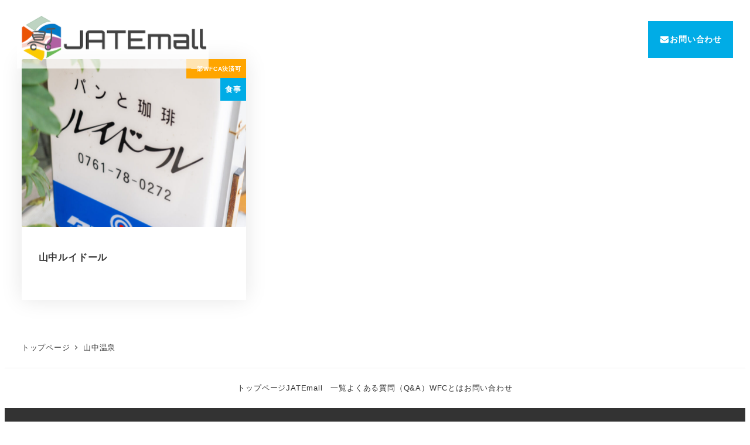

--- FILE ---
content_type: text/html; charset=UTF-8
request_url: https://wfc-ishikawa.org/tag/%E5%B1%B1%E4%B8%AD%E6%B8%A9%E6%B3%89/
body_size: 15588
content:
<!DOCTYPE html>
<html lang="ja" data-sticky-footer="true" data-scrolled="false">

<head>
			<meta charset="UTF-8">
		<meta name="viewport" content="width=device-width, initial-scale=1, minimum-scale=1, viewport-fit=cover">
		<title>山中温泉 &#8211; WFCクラブ北日本</title>
<meta name='robots' content='noindex, nofollow' />
					<meta property="og:title" content="山中温泉">
		
					<meta property="og:type" content="blog">
		
					<meta property="og:url" content="https://wfc-ishikawa.org/tag/%e5%b1%b1%e4%b8%ad%e6%b8%a9%e6%b3%89/">
		
		
					<meta property="og:site_name" content="WFCクラブ北日本">
		
					<meta property="og:description" content="WFCAが使えるお店・サービスの紹介ページです">
		
					<meta property="og:locale" content="ja_JP">
		
				<link rel='dns-prefetch' href='//stats.wp.com' />
<link rel='dns-prefetch' href='//www.googletagmanager.com' />
<link rel="alternate" type="application/rss+xml" title="WFCクラブ北日本 &raquo; フィード" href="https://wfc-ishikawa.org/feed/" />
<link rel="alternate" type="application/rss+xml" title="WFCクラブ北日本 &raquo; コメントフィード" href="https://wfc-ishikawa.org/comments/feed/" />
		<link rel="profile" href="http://gmpg.org/xfn/11">
				<link rel="alternate" type="application/rss+xml" title="WFCクラブ北日本 &raquo; 山中温泉 タグのフィード" href="https://wfc-ishikawa.org/tag/%e5%b1%b1%e4%b8%ad%e6%b8%a9%e6%b3%89/feed/" />
<style id='wp-img-auto-sizes-contain-inline-css' type='text/css'>
img:is([sizes=auto i],[sizes^="auto," i]){contain-intrinsic-size:3000px 1500px}
/*# sourceURL=wp-img-auto-sizes-contain-inline-css */
</style>
<link rel='stylesheet' id='slick-carousel-css' href='https://wfc-ishikawa.org/wp-content/themes/snow-monkey/vendor/inc2734/wp-awesome-widgets/src/assets/packages/slick-carousel/slick/slick.css?ver=1722006362' type='text/css' media='all' />
<link rel='stylesheet' id='slick-carousel-theme-css' href='https://wfc-ishikawa.org/wp-content/themes/snow-monkey/vendor/inc2734/wp-awesome-widgets/src/assets/packages/slick-carousel/slick/slick-theme.css?ver=1722006362' type='text/css' media='all' />
<link rel='stylesheet' id='wp-awesome-widgets-css' href='https://wfc-ishikawa.org/wp-content/themes/snow-monkey/vendor/inc2734/wp-awesome-widgets/src/assets/css/app.css?ver=1722006362' type='text/css' media='all' />
<link rel='stylesheet' id='wp-share-buttons-css' href='https://wfc-ishikawa.org/wp-content/themes/snow-monkey/vendor/inc2734/wp-share-buttons/src/assets/css/wp-share-buttons.css?ver=1722006363' type='text/css' media='all' />
<link rel='stylesheet' id='wp-pure-css-gallery-css' href='https://wfc-ishikawa.org/wp-content/themes/snow-monkey/vendor/inc2734/wp-pure-css-gallery/src/assets/css/wp-pure-css-gallery.css?ver=1722006363' type='text/css' media='all' />
<style id='wp-emoji-styles-inline-css' type='text/css'>

	img.wp-smiley, img.emoji {
		display: inline !important;
		border: none !important;
		box-shadow: none !important;
		height: 1em !important;
		width: 1em !important;
		margin: 0 0.07em !important;
		vertical-align: -0.1em !important;
		background: none !important;
		padding: 0 !important;
	}
/*# sourceURL=wp-emoji-styles-inline-css */
</style>
<style id='wp-block-library-inline-css' type='text/css'>
:root{--wp-block-synced-color:#7a00df;--wp-block-synced-color--rgb:122,0,223;--wp-bound-block-color:var(--wp-block-synced-color);--wp-editor-canvas-background:#ddd;--wp-admin-theme-color:#007cba;--wp-admin-theme-color--rgb:0,124,186;--wp-admin-theme-color-darker-10:#006ba1;--wp-admin-theme-color-darker-10--rgb:0,107,160.5;--wp-admin-theme-color-darker-20:#005a87;--wp-admin-theme-color-darker-20--rgb:0,90,135;--wp-admin-border-width-focus:2px}@media (min-resolution:192dpi){:root{--wp-admin-border-width-focus:1.5px}}.wp-element-button{cursor:pointer}:root .has-very-light-gray-background-color{background-color:#eee}:root .has-very-dark-gray-background-color{background-color:#313131}:root .has-very-light-gray-color{color:#eee}:root .has-very-dark-gray-color{color:#313131}:root .has-vivid-green-cyan-to-vivid-cyan-blue-gradient-background{background:linear-gradient(135deg,#00d084,#0693e3)}:root .has-purple-crush-gradient-background{background:linear-gradient(135deg,#34e2e4,#4721fb 50%,#ab1dfe)}:root .has-hazy-dawn-gradient-background{background:linear-gradient(135deg,#faaca8,#dad0ec)}:root .has-subdued-olive-gradient-background{background:linear-gradient(135deg,#fafae1,#67a671)}:root .has-atomic-cream-gradient-background{background:linear-gradient(135deg,#fdd79a,#004a59)}:root .has-nightshade-gradient-background{background:linear-gradient(135deg,#330968,#31cdcf)}:root .has-midnight-gradient-background{background:linear-gradient(135deg,#020381,#2874fc)}:root{--wp--preset--font-size--normal:16px;--wp--preset--font-size--huge:42px}.has-regular-font-size{font-size:1em}.has-larger-font-size{font-size:2.625em}.has-normal-font-size{font-size:var(--wp--preset--font-size--normal)}.has-huge-font-size{font-size:var(--wp--preset--font-size--huge)}.has-text-align-center{text-align:center}.has-text-align-left{text-align:left}.has-text-align-right{text-align:right}.has-fit-text{white-space:nowrap!important}#end-resizable-editor-section{display:none}.aligncenter{clear:both}.items-justified-left{justify-content:flex-start}.items-justified-center{justify-content:center}.items-justified-right{justify-content:flex-end}.items-justified-space-between{justify-content:space-between}.screen-reader-text{border:0;clip-path:inset(50%);height:1px;margin:-1px;overflow:hidden;padding:0;position:absolute;width:1px;word-wrap:normal!important}.screen-reader-text:focus{background-color:#ddd;clip-path:none;color:#444;display:block;font-size:1em;height:auto;left:5px;line-height:normal;padding:15px 23px 14px;text-decoration:none;top:5px;width:auto;z-index:100000}html :where(.has-border-color){border-style:solid}html :where([style*=border-top-color]){border-top-style:solid}html :where([style*=border-right-color]){border-right-style:solid}html :where([style*=border-bottom-color]){border-bottom-style:solid}html :where([style*=border-left-color]){border-left-style:solid}html :where([style*=border-width]){border-style:solid}html :where([style*=border-top-width]){border-top-style:solid}html :where([style*=border-right-width]){border-right-style:solid}html :where([style*=border-bottom-width]){border-bottom-style:solid}html :where([style*=border-left-width]){border-left-style:solid}html :where(img[class*=wp-image-]){height:auto;max-width:100%}:where(figure){margin:0 0 1em}html :where(.is-position-sticky){--wp-admin--admin-bar--position-offset:var(--wp-admin--admin-bar--height,0px)}@media screen and (max-width:600px){html :where(.is-position-sticky){--wp-admin--admin-bar--position-offset:0px}}

/*# sourceURL=wp-block-library-inline-css */
</style><style id='global-styles-inline-css' type='text/css'>
:root{--wp--preset--aspect-ratio--square: 1;--wp--preset--aspect-ratio--4-3: 4/3;--wp--preset--aspect-ratio--3-4: 3/4;--wp--preset--aspect-ratio--3-2: 3/2;--wp--preset--aspect-ratio--2-3: 2/3;--wp--preset--aspect-ratio--16-9: 16/9;--wp--preset--aspect-ratio--9-16: 9/16;--wp--preset--color--black: #000000;--wp--preset--color--cyan-bluish-gray: #abb8c3;--wp--preset--color--white: #ffffff;--wp--preset--color--pale-pink: #f78da7;--wp--preset--color--vivid-red: #cf2e2e;--wp--preset--color--luminous-vivid-orange: #ff6900;--wp--preset--color--luminous-vivid-amber: #fcb900;--wp--preset--color--light-green-cyan: #7bdcb5;--wp--preset--color--vivid-green-cyan: #00d084;--wp--preset--color--pale-cyan-blue: #8ed1fc;--wp--preset--color--vivid-cyan-blue: #0693e3;--wp--preset--color--vivid-purple: #9b51e0;--wp--preset--color--sm-accent: var(--accent-color);--wp--preset--color--sm-sub-accent: var(--sub-accent-color);--wp--preset--color--sm-text: var(--_color-text);--wp--preset--color--sm-text-alt: var(--_color-white);--wp--preset--color--sm-lightest-gray: var(--_lightest-color-gray);--wp--preset--color--sm-lighter-gray: var(--_lighter-color-gray);--wp--preset--color--sm-light-gray: var(--_light-color-gray);--wp--preset--color--sm-gray: var(--_color-gray);--wp--preset--color--sm-dark-gray: var(--_dark-color-gray);--wp--preset--color--sm-darker-gray: var(--_darker-color-gray);--wp--preset--color--sm-darkest-gray: var(--_darkest-color-gray);--wp--preset--gradient--vivid-cyan-blue-to-vivid-purple: linear-gradient(135deg,rgb(6,147,227) 0%,rgb(155,81,224) 100%);--wp--preset--gradient--light-green-cyan-to-vivid-green-cyan: linear-gradient(135deg,rgb(122,220,180) 0%,rgb(0,208,130) 100%);--wp--preset--gradient--luminous-vivid-amber-to-luminous-vivid-orange: linear-gradient(135deg,rgb(252,185,0) 0%,rgb(255,105,0) 100%);--wp--preset--gradient--luminous-vivid-orange-to-vivid-red: linear-gradient(135deg,rgb(255,105,0) 0%,rgb(207,46,46) 100%);--wp--preset--gradient--very-light-gray-to-cyan-bluish-gray: linear-gradient(135deg,rgb(238,238,238) 0%,rgb(169,184,195) 100%);--wp--preset--gradient--cool-to-warm-spectrum: linear-gradient(135deg,rgb(74,234,220) 0%,rgb(151,120,209) 20%,rgb(207,42,186) 40%,rgb(238,44,130) 60%,rgb(251,105,98) 80%,rgb(254,248,76) 100%);--wp--preset--gradient--blush-light-purple: linear-gradient(135deg,rgb(255,206,236) 0%,rgb(152,150,240) 100%);--wp--preset--gradient--blush-bordeaux: linear-gradient(135deg,rgb(254,205,165) 0%,rgb(254,45,45) 50%,rgb(107,0,62) 100%);--wp--preset--gradient--luminous-dusk: linear-gradient(135deg,rgb(255,203,112) 0%,rgb(199,81,192) 50%,rgb(65,88,208) 100%);--wp--preset--gradient--pale-ocean: linear-gradient(135deg,rgb(255,245,203) 0%,rgb(182,227,212) 50%,rgb(51,167,181) 100%);--wp--preset--gradient--electric-grass: linear-gradient(135deg,rgb(202,248,128) 0%,rgb(113,206,126) 100%);--wp--preset--gradient--midnight: linear-gradient(135deg,rgb(2,3,129) 0%,rgb(40,116,252) 100%);--wp--preset--font-size--small: 13px;--wp--preset--font-size--medium: 20px;--wp--preset--font-size--large: 36px;--wp--preset--font-size--x-large: 42px;--wp--preset--font-size--sm-xs: 0.8rem;--wp--preset--font-size--sm-s: 0.88rem;--wp--preset--font-size--sm-m: 1rem;--wp--preset--font-size--sm-l: 1.14rem;--wp--preset--font-size--sm-xl: 1.33rem;--wp--preset--font-size--sm-2-xl: 1.6rem;--wp--preset--font-size--sm-3-xl: 2rem;--wp--preset--font-size--sm-4-xl: 2.66rem;--wp--preset--font-size--sm-5-xl: 4rem;--wp--preset--font-size--sm-6-xl: 8rem;--wp--preset--spacing--20: var(--_s-2);--wp--preset--spacing--30: var(--_s-1);--wp--preset--spacing--40: var(--_s1);--wp--preset--spacing--50: var(--_s2);--wp--preset--spacing--60: var(--_s3);--wp--preset--spacing--70: var(--_s4);--wp--preset--spacing--80: var(--_s5);--wp--preset--shadow--natural: 6px 6px 9px rgba(0, 0, 0, 0.2);--wp--preset--shadow--deep: 12px 12px 50px rgba(0, 0, 0, 0.4);--wp--preset--shadow--sharp: 6px 6px 0px rgba(0, 0, 0, 0.2);--wp--preset--shadow--outlined: 6px 6px 0px -3px rgb(255, 255, 255), 6px 6px rgb(0, 0, 0);--wp--preset--shadow--crisp: 6px 6px 0px rgb(0, 0, 0);--wp--custom--slim-width: 46rem;--wp--custom--content-max-width: var(--_global--container-max-width);--wp--custom--content-width: var(--wp--custom--content-max-width);--wp--custom--content-wide-width: calc(var(--wp--custom--content-width) + 240px);--wp--custom--has-sidebar-main-basis: var(--wp--custom--slim-width);--wp--custom--has-sidebar-sidebar-basis: 336px;}:root { --wp--style--global--content-size: var(--wp--custom--content-width);--wp--style--global--wide-size: var(--wp--custom--content-wide-width); }:where(body) { margin: 0; }.wp-site-blocks > .alignleft { float: left; margin-right: 2em; }.wp-site-blocks > .alignright { float: right; margin-left: 2em; }.wp-site-blocks > .aligncenter { justify-content: center; margin-left: auto; margin-right: auto; }:where(.wp-site-blocks) > * { margin-block-start: var(--_margin1); margin-block-end: 0; }:where(.wp-site-blocks) > :first-child { margin-block-start: 0; }:where(.wp-site-blocks) > :last-child { margin-block-end: 0; }:root { --wp--style--block-gap: var(--_margin1); }:root :where(.is-layout-flow) > :first-child{margin-block-start: 0;}:root :where(.is-layout-flow) > :last-child{margin-block-end: 0;}:root :where(.is-layout-flow) > *{margin-block-start: var(--_margin1);margin-block-end: 0;}:root :where(.is-layout-constrained) > :first-child{margin-block-start: 0;}:root :where(.is-layout-constrained) > :last-child{margin-block-end: 0;}:root :where(.is-layout-constrained) > *{margin-block-start: var(--_margin1);margin-block-end: 0;}:root :where(.is-layout-flex){gap: var(--_margin1);}:root :where(.is-layout-grid){gap: var(--_margin1);}.is-layout-flow > .alignleft{float: left;margin-inline-start: 0;margin-inline-end: 2em;}.is-layout-flow > .alignright{float: right;margin-inline-start: 2em;margin-inline-end: 0;}.is-layout-flow > .aligncenter{margin-left: auto !important;margin-right: auto !important;}.is-layout-constrained > .alignleft{float: left;margin-inline-start: 0;margin-inline-end: 2em;}.is-layout-constrained > .alignright{float: right;margin-inline-start: 2em;margin-inline-end: 0;}.is-layout-constrained > .aligncenter{margin-left: auto !important;margin-right: auto !important;}.is-layout-constrained > :where(:not(.alignleft):not(.alignright):not(.alignfull)){max-width: var(--wp--style--global--content-size);margin-left: auto !important;margin-right: auto !important;}.is-layout-constrained > .alignwide{max-width: var(--wp--style--global--wide-size);}body .is-layout-flex{display: flex;}.is-layout-flex{flex-wrap: wrap;align-items: center;}.is-layout-flex > :is(*, div){margin: 0;}body .is-layout-grid{display: grid;}.is-layout-grid > :is(*, div){margin: 0;}body{padding-top: 0px;padding-right: 0px;padding-bottom: 0px;padding-left: 0px;}a:where(:not(.wp-element-button)){color: var(--wp--preset--color--sm-accent);text-decoration: underline;}:root :where(.wp-element-button, .wp-block-button__link){background-color: var(--wp--preset--color--sm-accent);border-radius: var(--_global--border-radius);border-width: 0;color: var(--wp--preset--color--sm-text-alt);font-family: inherit;font-size: inherit;font-style: inherit;font-weight: inherit;letter-spacing: inherit;line-height: inherit;padding-top: calc(var(--_padding-1) * .5);padding-right: var(--_padding-1);padding-bottom: calc(var(--_padding-1) * .5);padding-left: var(--_padding-1);text-decoration: none;text-transform: inherit;}.has-black-color{color: var(--wp--preset--color--black) !important;}.has-cyan-bluish-gray-color{color: var(--wp--preset--color--cyan-bluish-gray) !important;}.has-white-color{color: var(--wp--preset--color--white) !important;}.has-pale-pink-color{color: var(--wp--preset--color--pale-pink) !important;}.has-vivid-red-color{color: var(--wp--preset--color--vivid-red) !important;}.has-luminous-vivid-orange-color{color: var(--wp--preset--color--luminous-vivid-orange) !important;}.has-luminous-vivid-amber-color{color: var(--wp--preset--color--luminous-vivid-amber) !important;}.has-light-green-cyan-color{color: var(--wp--preset--color--light-green-cyan) !important;}.has-vivid-green-cyan-color{color: var(--wp--preset--color--vivid-green-cyan) !important;}.has-pale-cyan-blue-color{color: var(--wp--preset--color--pale-cyan-blue) !important;}.has-vivid-cyan-blue-color{color: var(--wp--preset--color--vivid-cyan-blue) !important;}.has-vivid-purple-color{color: var(--wp--preset--color--vivid-purple) !important;}.has-sm-accent-color{color: var(--wp--preset--color--sm-accent) !important;}.has-sm-sub-accent-color{color: var(--wp--preset--color--sm-sub-accent) !important;}.has-sm-text-color{color: var(--wp--preset--color--sm-text) !important;}.has-sm-text-alt-color{color: var(--wp--preset--color--sm-text-alt) !important;}.has-sm-lightest-gray-color{color: var(--wp--preset--color--sm-lightest-gray) !important;}.has-sm-lighter-gray-color{color: var(--wp--preset--color--sm-lighter-gray) !important;}.has-sm-light-gray-color{color: var(--wp--preset--color--sm-light-gray) !important;}.has-sm-gray-color{color: var(--wp--preset--color--sm-gray) !important;}.has-sm-dark-gray-color{color: var(--wp--preset--color--sm-dark-gray) !important;}.has-sm-darker-gray-color{color: var(--wp--preset--color--sm-darker-gray) !important;}.has-sm-darkest-gray-color{color: var(--wp--preset--color--sm-darkest-gray) !important;}.has-black-background-color{background-color: var(--wp--preset--color--black) !important;}.has-cyan-bluish-gray-background-color{background-color: var(--wp--preset--color--cyan-bluish-gray) !important;}.has-white-background-color{background-color: var(--wp--preset--color--white) !important;}.has-pale-pink-background-color{background-color: var(--wp--preset--color--pale-pink) !important;}.has-vivid-red-background-color{background-color: var(--wp--preset--color--vivid-red) !important;}.has-luminous-vivid-orange-background-color{background-color: var(--wp--preset--color--luminous-vivid-orange) !important;}.has-luminous-vivid-amber-background-color{background-color: var(--wp--preset--color--luminous-vivid-amber) !important;}.has-light-green-cyan-background-color{background-color: var(--wp--preset--color--light-green-cyan) !important;}.has-vivid-green-cyan-background-color{background-color: var(--wp--preset--color--vivid-green-cyan) !important;}.has-pale-cyan-blue-background-color{background-color: var(--wp--preset--color--pale-cyan-blue) !important;}.has-vivid-cyan-blue-background-color{background-color: var(--wp--preset--color--vivid-cyan-blue) !important;}.has-vivid-purple-background-color{background-color: var(--wp--preset--color--vivid-purple) !important;}.has-sm-accent-background-color{background-color: var(--wp--preset--color--sm-accent) !important;}.has-sm-sub-accent-background-color{background-color: var(--wp--preset--color--sm-sub-accent) !important;}.has-sm-text-background-color{background-color: var(--wp--preset--color--sm-text) !important;}.has-sm-text-alt-background-color{background-color: var(--wp--preset--color--sm-text-alt) !important;}.has-sm-lightest-gray-background-color{background-color: var(--wp--preset--color--sm-lightest-gray) !important;}.has-sm-lighter-gray-background-color{background-color: var(--wp--preset--color--sm-lighter-gray) !important;}.has-sm-light-gray-background-color{background-color: var(--wp--preset--color--sm-light-gray) !important;}.has-sm-gray-background-color{background-color: var(--wp--preset--color--sm-gray) !important;}.has-sm-dark-gray-background-color{background-color: var(--wp--preset--color--sm-dark-gray) !important;}.has-sm-darker-gray-background-color{background-color: var(--wp--preset--color--sm-darker-gray) !important;}.has-sm-darkest-gray-background-color{background-color: var(--wp--preset--color--sm-darkest-gray) !important;}.has-black-border-color{border-color: var(--wp--preset--color--black) !important;}.has-cyan-bluish-gray-border-color{border-color: var(--wp--preset--color--cyan-bluish-gray) !important;}.has-white-border-color{border-color: var(--wp--preset--color--white) !important;}.has-pale-pink-border-color{border-color: var(--wp--preset--color--pale-pink) !important;}.has-vivid-red-border-color{border-color: var(--wp--preset--color--vivid-red) !important;}.has-luminous-vivid-orange-border-color{border-color: var(--wp--preset--color--luminous-vivid-orange) !important;}.has-luminous-vivid-amber-border-color{border-color: var(--wp--preset--color--luminous-vivid-amber) !important;}.has-light-green-cyan-border-color{border-color: var(--wp--preset--color--light-green-cyan) !important;}.has-vivid-green-cyan-border-color{border-color: var(--wp--preset--color--vivid-green-cyan) !important;}.has-pale-cyan-blue-border-color{border-color: var(--wp--preset--color--pale-cyan-blue) !important;}.has-vivid-cyan-blue-border-color{border-color: var(--wp--preset--color--vivid-cyan-blue) !important;}.has-vivid-purple-border-color{border-color: var(--wp--preset--color--vivid-purple) !important;}.has-sm-accent-border-color{border-color: var(--wp--preset--color--sm-accent) !important;}.has-sm-sub-accent-border-color{border-color: var(--wp--preset--color--sm-sub-accent) !important;}.has-sm-text-border-color{border-color: var(--wp--preset--color--sm-text) !important;}.has-sm-text-alt-border-color{border-color: var(--wp--preset--color--sm-text-alt) !important;}.has-sm-lightest-gray-border-color{border-color: var(--wp--preset--color--sm-lightest-gray) !important;}.has-sm-lighter-gray-border-color{border-color: var(--wp--preset--color--sm-lighter-gray) !important;}.has-sm-light-gray-border-color{border-color: var(--wp--preset--color--sm-light-gray) !important;}.has-sm-gray-border-color{border-color: var(--wp--preset--color--sm-gray) !important;}.has-sm-dark-gray-border-color{border-color: var(--wp--preset--color--sm-dark-gray) !important;}.has-sm-darker-gray-border-color{border-color: var(--wp--preset--color--sm-darker-gray) !important;}.has-sm-darkest-gray-border-color{border-color: var(--wp--preset--color--sm-darkest-gray) !important;}.has-vivid-cyan-blue-to-vivid-purple-gradient-background{background: var(--wp--preset--gradient--vivid-cyan-blue-to-vivid-purple) !important;}.has-light-green-cyan-to-vivid-green-cyan-gradient-background{background: var(--wp--preset--gradient--light-green-cyan-to-vivid-green-cyan) !important;}.has-luminous-vivid-amber-to-luminous-vivid-orange-gradient-background{background: var(--wp--preset--gradient--luminous-vivid-amber-to-luminous-vivid-orange) !important;}.has-luminous-vivid-orange-to-vivid-red-gradient-background{background: var(--wp--preset--gradient--luminous-vivid-orange-to-vivid-red) !important;}.has-very-light-gray-to-cyan-bluish-gray-gradient-background{background: var(--wp--preset--gradient--very-light-gray-to-cyan-bluish-gray) !important;}.has-cool-to-warm-spectrum-gradient-background{background: var(--wp--preset--gradient--cool-to-warm-spectrum) !important;}.has-blush-light-purple-gradient-background{background: var(--wp--preset--gradient--blush-light-purple) !important;}.has-blush-bordeaux-gradient-background{background: var(--wp--preset--gradient--blush-bordeaux) !important;}.has-luminous-dusk-gradient-background{background: var(--wp--preset--gradient--luminous-dusk) !important;}.has-pale-ocean-gradient-background{background: var(--wp--preset--gradient--pale-ocean) !important;}.has-electric-grass-gradient-background{background: var(--wp--preset--gradient--electric-grass) !important;}.has-midnight-gradient-background{background: var(--wp--preset--gradient--midnight) !important;}.has-small-font-size{font-size: var(--wp--preset--font-size--small) !important;}.has-medium-font-size{font-size: var(--wp--preset--font-size--medium) !important;}.has-large-font-size{font-size: var(--wp--preset--font-size--large) !important;}.has-x-large-font-size{font-size: var(--wp--preset--font-size--x-large) !important;}.has-sm-xs-font-size{font-size: var(--wp--preset--font-size--sm-xs) !important;}.has-sm-s-font-size{font-size: var(--wp--preset--font-size--sm-s) !important;}.has-sm-m-font-size{font-size: var(--wp--preset--font-size--sm-m) !important;}.has-sm-l-font-size{font-size: var(--wp--preset--font-size--sm-l) !important;}.has-sm-xl-font-size{font-size: var(--wp--preset--font-size--sm-xl) !important;}.has-sm-2-xl-font-size{font-size: var(--wp--preset--font-size--sm-2-xl) !important;}.has-sm-3-xl-font-size{font-size: var(--wp--preset--font-size--sm-3-xl) !important;}.has-sm-4-xl-font-size{font-size: var(--wp--preset--font-size--sm-4-xl) !important;}.has-sm-5-xl-font-size{font-size: var(--wp--preset--font-size--sm-5-xl) !important;}.has-sm-6-xl-font-size{font-size: var(--wp--preset--font-size--sm-6-xl) !important;}
/*# sourceURL=global-styles-inline-css */
</style>

<link rel='stylesheet' id='wp-like-me-box-css' href='https://wfc-ishikawa.org/wp-content/themes/snow-monkey/vendor/inc2734/wp-like-me-box/src/assets/css/wp-like-me-box.css?ver=1722006363' type='text/css' media='all' />
<link rel='stylesheet' id='wp-oembed-blog-card-css' href='https://wfc-ishikawa.org/wp-content/themes/snow-monkey/vendor/inc2734/wp-oembed-blog-card/src/assets/css/app.css?ver=1722006362' type='text/css' media='all' />
<link rel='stylesheet' id='hsma-block-styles-css' href='https://wfc-ishikawa.org/wp-content/plugins/happy-snow-monkey-addons/build/block-style.css?ver=1624442068' type='text/css' media='all' />
<link rel='stylesheet' id='spider-css' href='https://wfc-ishikawa.org/wp-content/plugins/snow-monkey-blocks/dist/packages/spider/dist/css/spider.css?ver=1768963906' type='text/css' media='all' />
<link rel='stylesheet' id='snow-monkey-blocks-css' href='https://wfc-ishikawa.org/wp-content/plugins/snow-monkey-blocks/dist/css/blocks.css?ver=1768963906' type='text/css' media='all' />
<link rel='stylesheet' id='snow-monkey-app-css' href='https://wfc-ishikawa.org/wp-content/themes/snow-monkey/assets/css/app/app.css?ver=1722006362' type='text/css' media='all' />
<style id='snow-monkey-app-inline-css' type='text/css'>
input[type="email"],input[type="number"],input[type="password"],input[type="search"],input[type="tel"],input[type="text"],input[type="url"],textarea { font-size: 16px }
:root { --_global--container-max-width: 1280px;--_margin-scale: 1;--_space: 1.8rem;--_space-unitless: 1.8;--accent-color: #00ace6;--wp--preset--color--accent-color: var(--accent-color);--dark-accent-color: #006080;--light-accent-color: #4dd2ff;--lighter-accent-color: #92e3ff;--lightest-accent-color: #a4e8ff;--sub-accent-color: #eeee22;--wp--preset--color--sub-accent-color: var(--sub-accent-color);--dark-sub-accent-color: #9e9e0c;--light-sub-accent-color: #f5f581;--lighter-sub-accent-color: #fafac1;--lightest-sub-accent-color: #fbfbd1;--_half-leading: 0.4;--font-family: "Helvetica Neue",Arial,"Hiragino Kaku Gothic ProN","Hiragino Sans","BIZ UDPGothic",Meiryo,sans-serif;--_global--font-family: var(--font-family);--_global--font-size-px: 16px }
html { letter-spacing: 0.05rem }
.p-infobar__inner { background-color: #00ace6 }
.p-infobar__content { color: #fff }
/*# sourceURL=snow-monkey-app-inline-css */
</style>
<link rel='stylesheet' id='snow-monkey-editor-css' href='https://wfc-ishikawa.org/wp-content/plugins/snow-monkey-editor/dist/css/app.css?ver=1763736436' type='text/css' media='all' />
<link rel='stylesheet' id='snow-monkey-editor@front-css' href='https://wfc-ishikawa.org/wp-content/plugins/snow-monkey-editor/dist/css/front.css?ver=1763736436' type='text/css' media='all' />
<link rel='stylesheet' id='snow-monkey-forms-css' href='https://wfc-ishikawa.org/wp-content/plugins/snow-monkey-forms/dist/css/app.css?ver=1767407496' type='text/css' media='all' />
<link rel='stylesheet' id='snow-monkey-snow-monkey-forms-app-css' href='https://wfc-ishikawa.org/wp-content/themes/snow-monkey/assets/css/dependency/snow-monkey-forms/app.css?ver=1722006362' type='text/css' media='all' />
<link rel='stylesheet' id='snow-monkey-snow-monkey-forms-theme-css' href='https://wfc-ishikawa.org/wp-content/themes/snow-monkey/assets/css/dependency/snow-monkey-forms/app-theme.css?ver=1722006362' type='text/css' media='all' />
<link rel='stylesheet' id='snow-monkey-snow-monkey-blocks-app-css' href='https://wfc-ishikawa.org/wp-content/themes/snow-monkey/assets/css/dependency/snow-monkey-blocks/app.css?ver=1722006362' type='text/css' media='all' />
<link rel='stylesheet' id='snow-monkey-snow-monkey-blocks-theme-css' href='https://wfc-ishikawa.org/wp-content/themes/snow-monkey/assets/css/dependency/snow-monkey-blocks/app-theme.css?ver=1722006362' type='text/css' media='all' />
<link rel='stylesheet' id='snow-monkey-blocks-spider-slider-style-css' href='https://wfc-ishikawa.org/wp-content/plugins/snow-monkey-blocks/dist/blocks/spider-slider/style-index.css?ver=1768963906' type='text/css' media='all' />
<link rel='stylesheet' id='snow-monkey-theme-css' href='https://wfc-ishikawa.org/wp-content/themes/snow-monkey/assets/css/app/app-theme.css?ver=1722006362' type='text/css' media='all' />
<style id='snow-monkey-theme-inline-css' type='text/css'>
:root { --entry-content-h2-background-color: #f7f7f7;--entry-content-h2-padding: calc(var(--_space) * 0.25) calc(var(--_space) * 0.25) calc(var(--_space) * 0.25) calc(var(--_space) * 0.5);--entry-content-h3-border-bottom: 1px solid #eee;--entry-content-h3-padding: 0 0 calc(var(--_space) * 0.25);--widget-title-display: flex;--widget-title-flex-direction: row;--widget-title-align-items: center;--widget-title-justify-content: center;--widget-title-pseudo-display: block;--widget-title-pseudo-content: "";--widget-title-pseudo-height: 1px;--widget-title-pseudo-background-color: #111;--widget-title-pseudo-flex: 1 0 0%;--widget-title-pseudo-min-width: 20px;--widget-title-before-margin-right: .5em;--widget-title-after-margin-left: .5em }
body { --entry-content-h2-border-left: 1px solid var(--wp--preset--color--sm-accent) }
/*# sourceURL=snow-monkey-theme-inline-css */
</style>
<style id='snow-monkey-inline-css' type='text/css'>
.c-site-branding__title .custom-logo { width: 163px; }@media (min-width: 64em) { .c-site-branding__title .custom-logo { width: 327px; } }
/*# sourceURL=snow-monkey-inline-css */
</style>
<link rel='stylesheet' id='slickcss-css' href='https://wfc-ishikawa.org/wp-content/plugins/my-snow-monkey/assets/slick/slick.css?ver=1648563389' type='text/css' media='all' />
<link rel='stylesheet' id='slick-theme-css' href='https://wfc-ishikawa.org/wp-content/plugins/my-snow-monkey/assets/slick/slick-theme.css?ver=1648563389' type='text/css' media='all' />
<link rel='stylesheet' id='snow-monkey-blocks-background-parallax-css' href='https://wfc-ishikawa.org/wp-content/plugins/snow-monkey-blocks/dist/css/background-parallax.css?ver=1768963906' type='text/css' media='all' />
<link rel='stylesheet' id='snow-monkey-editor@view-css' href='https://wfc-ishikawa.org/wp-content/plugins/snow-monkey-editor/dist/css/view.css?ver=1763736436' type='text/css' media='all' />
<link rel='stylesheet' id='snow-monkey-custom-widgets-app-css' href='https://wfc-ishikawa.org/wp-content/themes/snow-monkey/assets/css/custom-widgets/app.css?ver=1722006362' type='text/css' media='all' />
<link rel='stylesheet' id='snow-monkey-custom-widgets-theme-css' href='https://wfc-ishikawa.org/wp-content/themes/snow-monkey/assets/css/custom-widgets/app-theme.css?ver=1722006362' type='text/css' media='all' />
<style id='snow-monkey-custom-widgets-inline-css' type='text/css'>
.wpaw-site-branding__logo .custom-logo { width: 163px; }@media (min-width: 64em) { .wpaw-site-branding__logo .custom-logo { width: 327px; } }
/*# sourceURL=snow-monkey-custom-widgets-inline-css */
</style>
<link rel='stylesheet' id='snow-monkey-block-library-app-css' href='https://wfc-ishikawa.org/wp-content/themes/snow-monkey/assets/css/block-library/app.css?ver=1722006362' type='text/css' media='all' />
<link rel='stylesheet' id='snow-monkey-block-library-theme-css' href='https://wfc-ishikawa.org/wp-content/themes/snow-monkey/assets/css/block-library/app-theme.css?ver=1722006362' type='text/css' media='all' />
<script type="text/javascript" id="wp-oembed-blog-card-js-extra">
/* <![CDATA[ */
var WP_OEMBED_BLOG_CARD = {"endpoint":"https://wfc-ishikawa.org/wp-json/wp-oembed-blog-card/v1"};
//# sourceURL=wp-oembed-blog-card-js-extra
/* ]]> */
</script>
<script type="text/javascript" src="https://wfc-ishikawa.org/wp-content/themes/snow-monkey/vendor/inc2734/wp-oembed-blog-card/src/assets/js/app.js?ver=1722006362" id="wp-oembed-blog-card-js" defer="defer" data-wp-strategy="defer"></script>
<script type="text/javascript" src="https://wfc-ishikawa.org/wp-content/themes/snow-monkey/vendor/inc2734/wp-contents-outline/src/assets/packages/@inc2734/contents-outline/dist/index.js?ver=1722006363" id="contents-outline-js" defer="defer" data-wp-strategy="defer"></script>
<script type="text/javascript" src="https://wfc-ishikawa.org/wp-content/themes/snow-monkey/vendor/inc2734/wp-contents-outline/src/assets/js/app.js?ver=1722006363" id="wp-contents-outline-js" defer="defer" data-wp-strategy="defer"></script>
<script type="text/javascript" id="wp-share-buttons-js-extra">
/* <![CDATA[ */
var inc2734_wp_share_buttons = {"copy_success":"\u30b3\u30d4\u30fc\u3057\u307e\u3057\u305f\uff01","copy_failed":"\u30b3\u30d4\u30fc\u306b\u5931\u6557\u3057\u307e\u3057\u305f\uff01"};
//# sourceURL=wp-share-buttons-js-extra
/* ]]> */
</script>
<script type="text/javascript" src="https://wfc-ishikawa.org/wp-content/themes/snow-monkey/vendor/inc2734/wp-share-buttons/src/assets/js/wp-share-buttons.js?ver=1722006363" id="wp-share-buttons-js" defer="defer" data-wp-strategy="defer"></script>
<script type="text/javascript" src="https://wfc-ishikawa.org/wp-content/plugins/snow-monkey-blocks/dist/packages/spider/dist/js/spider.js?ver=1768963906" id="spider-js" defer="defer" data-wp-strategy="defer"></script>
<script type="text/javascript" src="https://wfc-ishikawa.org/wp-content/themes/snow-monkey/assets/js/dependency/snow-monkey-blocks/app.js?ver=1722006362" id="snow-monkey-snow-monkey-blocks-js" defer="defer" data-wp-strategy="defer"></script>
<script type="text/javascript" src="https://wfc-ishikawa.org/wp-includes/js/jquery/jquery.min.js?ver=3.7.1" id="jquery-core-js"></script>
<script type="text/javascript" src="https://wfc-ishikawa.org/wp-includes/js/jquery/jquery-migrate.min.js?ver=3.4.1" id="jquery-migrate-js"></script>
<script type="text/javascript" src="https://wfc-ishikawa.org/wp-content/plugins/my-snow-monkey/assets/slick/slick.min.js?ver=6.9" id="slick-js"></script>
<script type="text/javascript" src="https://wfc-ishikawa.org/wp-content/plugins/snow-monkey-editor/dist/js/app.js?ver=1763736436" id="snow-monkey-editor-js" defer="defer" data-wp-strategy="defer"></script>
<script type="text/javascript" src="https://wfc-ishikawa.org/wp-content/themes/snow-monkey/assets/js/widgets.js?ver=1722006362" id="snow-monkey-widgets-js" defer="defer" data-wp-strategy="defer"></script>
<script type="text/javascript" src="https://wfc-ishikawa.org/wp-content/themes/snow-monkey/assets/js/sidebar-sticky-widget-area.js?ver=1722006362" id="snow-monkey-sidebar-sticky-widget-area-js" defer="defer" data-wp-strategy="defer"></script>
<script type="text/javascript" src="https://wfc-ishikawa.org/wp-content/themes/snow-monkey/assets/js/page-top.js?ver=1722006362" id="snow-monkey-page-top-js" defer="defer" data-wp-strategy="defer"></script>
<script type="text/javascript" src="https://wfc-ishikawa.org/wp-content/themes/snow-monkey/assets/js/hash-nav.js?ver=1722006362" id="snow-monkey-hash-nav-js" defer="defer" data-wp-strategy="defer"></script>
<script type="text/javascript" src="https://wfc-ishikawa.org/wp-content/themes/snow-monkey/assets/js/smooth-scroll.js?ver=1722006362" id="snow-monkey-smooth-scroll-js" defer="defer" data-wp-strategy="defer"></script>
<script type="text/javascript" id="snow-monkey-js-extra">
/* <![CDATA[ */
var snow_monkey = {"home_url":"https://wfc-ishikawa.org","children_expander_open_label":"\u30b5\u30d6\u30e1\u30cb\u30e5\u30fc\u3092\u958b\u304f","children_expander_close_label":"\u30b5\u30d6\u30e1\u30cb\u30e5\u30fc\u3092\u9589\u3058\u308b"};
var inc2734_wp_share_buttons_facebook = {"endpoint":"https://wfc-ishikawa.org/wp-admin/admin-ajax.php","action":"inc2734_wp_share_buttons_facebook","_ajax_nonce":"b2e83a968c"};
var inc2734_wp_share_buttons_twitter = {"endpoint":"https://wfc-ishikawa.org/wp-admin/admin-ajax.php","action":"inc2734_wp_share_buttons_twitter","_ajax_nonce":"ac5893e062"};
var inc2734_wp_share_buttons_hatena = {"endpoint":"https://wfc-ishikawa.org/wp-admin/admin-ajax.php","action":"inc2734_wp_share_buttons_hatena","_ajax_nonce":"0eb41688d1"};
var inc2734_wp_share_buttons_feedly = {"endpoint":"https://wfc-ishikawa.org/wp-admin/admin-ajax.php","action":"inc2734_wp_share_buttons_feedly","_ajax_nonce":"77900fac07"};
//# sourceURL=snow-monkey-js-extra
/* ]]> */
</script>
<script type="text/javascript" src="https://wfc-ishikawa.org/wp-content/themes/snow-monkey/assets/js/app.js?ver=1722006362" id="snow-monkey-js" defer="defer" data-wp-strategy="defer"></script>
<script type="text/javascript" src="https://wfc-ishikawa.org/wp-content/themes/snow-monkey/assets/packages/fontawesome-free/all.min.js?ver=1722006362" id="fontawesome6-js" defer="defer" data-wp-strategy="defer"></script>
<script type="text/javascript" src="https://wfc-ishikawa.org/wp-content/themes/snow-monkey/assets/js/drop-nav.js?ver=1722006362" id="snow-monkey-drop-nav-js" defer="defer" data-wp-strategy="defer"></script>
<script type="text/javascript" src="https://wfc-ishikawa.org/wp-content/themes/snow-monkey/assets/js/global-nav.js?ver=1722006362" id="snow-monkey-global-nav-js" defer="defer" data-wp-strategy="defer"></script>
<link rel="https://api.w.org/" href="https://wfc-ishikawa.org/wp-json/" /><link rel="alternate" title="JSON" type="application/json" href="https://wfc-ishikawa.org/wp-json/wp/v2/tags/211" /><link rel="EditURI" type="application/rsd+xml" title="RSD" href="https://wfc-ishikawa.org/xmlrpc.php?rsd" />
<meta name="generator" content="WordPress 6.9" />
<meta name="generator" content="Site Kit by Google 1.170.0" />	<style>img#wpstats{display:none}</style>
				<script type="application/ld+json">
			{"@context":"http:\/\/schema.org","@type":"WebSite","publisher":{"@type":"Organization","url":"https:\/\/wfc-ishikawa.org","name":"WFC\u30af\u30e9\u30d6\u5317\u65e5\u672c","logo":{"@type":"ImageObject","url":"https:\/\/wfc-ishikawa.org\/wp-content\/uploads\/HP-photo\/jatemall_logo_70.png"}}}		</script>
							<meta name="twitter:card" content="summary">
		
						<meta name="theme-color" content="#00ace6">
		<link rel="icon" href="https://wfc-ishikawa.org/wp-content/uploads/HP-photo/アートボード_300_300-150x150.png" sizes="32x32" />
<link rel="icon" href="https://wfc-ishikawa.org/wp-content/uploads/HP-photo/アートボード_300_300-300x300.png" sizes="192x192" />
<link rel="apple-touch-icon" href="https://wfc-ishikawa.org/wp-content/uploads/HP-photo/アートボード_300_300-300x300.png" />
<meta name="msapplication-TileImage" content="https://wfc-ishikawa.org/wp-content/uploads/HP-photo/アートボード_300_300-300x300.png" />
		<style type="text/css" id="wp-custom-css">
			/*キャンペーンのcss_後ほど削除*/
/* .campaign_banner img {
	border-radius: 50px !important;
} */

/*キャンペーンのcss_モバイル_後ほど削除*/
/* @media screen and (max-width:426px) { 
.campaign_alert .smb-alert__title svg {
	display:none;
	}
} */

/*TOP_ドロワーナビゲーション色変更透過*/
.c-drawer {
  background-color: rgba(0, 172, 230, 0.9);
}
.c-drawer__item.sm-nav-menu-item-highlight {
	background-color: rgba(238, 238, 34, 0.5);
}

/*TOPスライダーの上、パディング削除*/
.c-section.p-section-front-page-content {
	padding-top: 0;
}

/*TOP_fv_headingパディング上追加*/
.fv_heading {
	padding-top: 60px;
}

/*TOP_スクロール表示追加*/
.scroll {
	position: relative;
	top: 0;
	left: 50%;
	z-index: 2;
  width: 3em;
}

.scroll p {
	font-size: 20px;
	position: absolute;
  left: 0%;
  transform: translateY(-50%) translateX(-50%);
}

.scroll span {
    width: 2em;
    height: 2em;
    position: absolute;
    top: 8px;
	  right: 98.1%;
	
    transform: translateY(0)
			rotate(-45deg);
    border-left: 2px solid #000;
    border-bottom: 2px solid #000;
    z-index: 2;
    animation: popping-arrow 2s infinite ease-out;
}

.scroll span :hover span {
    transform: translateY(.5em) rotate(-45deg) ;
    animation: paused;
}

@keyframes popping-arrow {
  0% {
    transform: translateY(0) rotate(-45deg);
  }
  30% {
    transform: translateY(.5em) rotate(-45deg);
  }
  60% {
    transform: translateY(0) rotate(-45deg);
  }
}
/*TOP_scroll下のテキストパディング上追加*/
.fv_text {
	padding-top: 30px;
}

/*TOP_セクションの画像、各お店紹介画像、セクションのカテゴリタイトル、セクションの影、丸み追加*/
.c-entry-summary__figure > img, 
.smb-section-break-the-grid__figure > img, 
.smb-section-break-the-grid__content, 
.smb-section-break-the-grid__shadow {
	border-radius: 0.2rem;
}

/*TOP_JATEmall新着*/
.c-entry-summary__figure .c-entry-summary__term {
	padding: 8px;
}
/*TOP_モバイル_JATEmall新着の画像サイズ修正*/
@media (max-width: 425px) {
	.c-entries--simple .c-entries__item>a {
		padding: 10px 4px;
	}
}
/*TOP_モバイル_パネル内の余白調整*/
@media (max-width: 425px) {
	.c-entries__item>a .c-entry-summary__body {
	padding: 6px 6px ;
	}
}
/*TOP_モバイル_カテゴリのコンテナ幅、余白調整*/
@media (max-width: 425px) {
	.panel>.smb-section__inner>.c-container {
		padding: 0;
	}
}

/*TOP_最近の投稿のカテゴリー複数表示*/
.c-entry-summary--post .c-entry-summary__figure span:nth-of-type(2){
  top: 2.5em;
}

.c-entry-summary--post .c-entry-summary__figure span:nth-of-type(3){
  top: 5em;
}

.c-entry-summary--post .c-entry-summary__figure span:nth-of-type(4){
  top: 7.5em;
}

.c-entry-summary--post .c-entry-summary__figure span:nth-of-type(n + 5){
  display:none;
}

/*TOP_最近の投稿のパディングTOP削除*/
.jatemall_new {
	padding-top: 0;
	margin-top: 0;
}

/*TOP_最近の投稿のカテゴリー2_色変更*/
.c-entry-summary__term--category-241 {
	background-color: #333333;
	font-size: 0.6rem;
}
.c-entry-summary__term--category-240 {
	background-color: #FFA500;
	font-size: 0.6rem;
}

/*TOP_モバイル時のカテゴリイメージ画像非表示*/
@media (max-width: 425px) {
  .smb-section-break-the-grid__figure>img {
		display: none;
	}
	/*各カテゴリの先頭上に余白*/
	.snow-monkey-taxonomy-posts {
		margin-top: px;
	}
	/*各カテゴリのタイトル上余白削除*/
}

/*TOP_wfcについて上下余白調整*/
.about_wfc {
	padding: 0;
}

/*TOPワース君の位置*/
.img_worth {
	position: absolute;
	z-index: 3;
	top: -70px;
	right: 100px;
}
@media (max-width: 425px) {
.img_worth {
	display: none;
  }
}

/*jate Mall一覧_のニュース上パディングマージン削除*/
/* .news {
	padding-top: ;
}
.category_title {
	padding-bottom: ;
} */

/*JATEmall一覧_ワース君の位置*/
.JATE_img_worth {
	position: absolute;
	z-index: 3;
	top: -300px;
	right: 100px;
}
@media (max-width: 425px) {
.img_worth {
	display: none;
  }
}
/*投稿_画像下のキャプション位置修正*/
.smb-spider-slider .spider__slide .smb-spider-slider__item {
    position: static;
    padding-right: 0;
    padding-left: 0;
    padding-bottom: 0;
}
/*投稿_のタイトル非表示*/
.c-entry__title {
	display: none;
}
/*投稿のheader位置調整*/
.p-term-description {
	position: relative;
	padding-top : 50px;
}
/*投稿_のパンくずリスト位置調整*/
header .c-meta__item--categories {
  display: flex;
	position: absolute;
	top: 100px;
}
@media (max-width: 768px) {
     .c-meta__item--categories {
	   top: 80px;
  }
}
/*投稿_の作成者などの情報消す*/
.c-meta__item--published,
.c-meta__item--modified,
.c-meta__item--author,
header .c-meta__item--categories {
  display: none;
}
/*投稿_tableの幅制限*/
.wp-block-table > table {
	width: 100%;
}
.wp-block-table td {
   word-break : break-all;
}

.osirase {
	padding:0;
	margin:0;
	top: -7rem
}

/*消したいものある時クラスnone*/
.none {
	display: none;
}


/**/
/**/
/**/

/*jateページスライダーCSSここから*/
/* スライド親表示させる高さの調整 */



		</style>
		</head>

<body class="archive tag tag-211 wp-custom-logo wp-theme-snow-monkey l-body--one-column l-body" id="body"
	data-has-sidebar="false"
	data-is-full-template="false"
	data-is-slim-width="false"
	data-header-layout="1row"
		ontouchstart=""
	>

			<div id="page-start"></div>
			
	
<nav
	id="drawer-nav"
	class="c-drawer c-drawer--fixed c-drawer--highlight-type-background-color"
	role="navigation"
	aria-hidden="true"
	aria-labelledby="hamburger-btn"
>
	<div class="c-drawer__inner">
		<div class="c-drawer__focus-point" tabindex="-1"></div>
		
		
		<ul id="menu-%e3%83%89%e3%83%ad%e3%83%af%e3%83%bc%e3%83%8a%e3%83%93%e3%82%b2%e3%83%bc%e3%82%b7%e3%83%a7%e3%83%b3_%e3%83%a2%e3%83%90%e3%82%a4%e3%83%ab%e7%94%a8" class="c-drawer__menu"><li id="menu-item-2018" class="menu-item menu-item-type-post_type menu-item-object-page menu-item-2018 c-drawer__item"><a href="https://wfc-ishikawa.org/jate-mall-all/">JATEmall　一覧</a></li>
<li id="menu-item-3321" class="menu-item menu-item-type-taxonomy menu-item-object-category menu-item-3321 c-drawer__item"><a href="https://wfc-ishikawa.org/category/99hualian/">九九華聯</a></li>
<li id="menu-item-2022" class="menu-item menu-item-type-taxonomy menu-item-object-category menu-item-2022 c-drawer__item"><a href="https://wfc-ishikawa.org/category/eat/">食事</a></li>
<li id="menu-item-2023" class="menu-item menu-item-type-taxonomy menu-item-object-category menu-item-2023 c-drawer__item"><a href="https://wfc-ishikawa.org/category/health/">癒し</a></li>
<li id="menu-item-2021" class="menu-item menu-item-type-taxonomy menu-item-object-category menu-item-2021 c-drawer__item"><a href="https://wfc-ishikawa.org/category/beauty/">美容</a></li>
<li id="menu-item-2024" class="menu-item menu-item-type-taxonomy menu-item-object-category menu-item-2024 c-drawer__item"><a href="https://wfc-ishikawa.org/category/home/">住まい</a></li>
<li id="menu-item-2025" class="menu-item menu-item-type-taxonomy menu-item-object-category menu-item-2025 c-drawer__item"><a href="https://wfc-ishikawa.org/category/hotel/">宿泊</a></li>
<li id="menu-item-2027" class="menu-item menu-item-type-taxonomy menu-item-object-category menu-item-2027 c-drawer__item"><a href="https://wfc-ishikawa.org/category/apparel/">アパレル</a></li>
<li id="menu-item-2026" class="menu-item menu-item-type-taxonomy menu-item-object-category menu-item-2026 c-drawer__item"><a href="https://wfc-ishikawa.org/category/lesson/">レッスン</a></li>
<li id="menu-item-2019" class="menu-item menu-item-type-post_type menu-item-object-page menu-item-2019 c-drawer__item"><a href="https://wfc-ishikawa.org/wfc/">WFCとは</a></li>
<li id="menu-item-2017" class="menu-item menu-item-type-post_type menu-item-object-page menu-item-2017 c-drawer__item"><a href="https://wfc-ishikawa.org/question-2/">よくある質問（Q&#038;A）</a></li>
<li id="menu-item-2020" class="menu-item menu-item-type-post_type menu-item-object-page menu-item-2020 c-drawer__item"><a href="https://wfc-ishikawa.org/contact/">お問い合わせ</a></li>
</ul>
					<ul class="c-drawer__menu">
				<li class="c-drawer__item">
					<form role="search" method="get" class="p-search-form" action="https://wfc-ishikawa.org/"><label class="screen-reader-text" for="s">検索</label><div class="c-input-group"><div class="c-input-group__field"><input type="search" placeholder="検索 &hellip;" value="" name="s"></div><button class="c-input-group__btn">検索</button></div></form>				</li>
			</ul>
		
			</div>
</nav>
<div class="c-drawer-close-zone" aria-hidden="true" aria-controls="drawer-nav"></div>

	<div class="l-container">
		
<header class="l-header l-header--1row l-header--sticky-overlay-colored-sm l-header--sticky-overlay-colored-lg" role="banner">
	
	<div class="l-header__content">
		
<div class="l-1row-header" data-has-global-nav="true">
	<div class="c-fluid-container">
		
		<div class="c-row c-row--margin-s c-row--lg-margin c-row--middle c-row--nowrap">
			
			
			<div class="c-row__col c-row__col--auto">
				<div class="l-1row-header__branding">
					<div class="c-site-branding c-site-branding--has-logo">
	
		<div class="c-site-branding__title">
								<a href="https://wfc-ishikawa.org/" class="custom-logo-link" rel="home"><img width="655" height="200" src="https://wfc-ishikawa.org/wp-content/uploads/HP-photo/jatemall_logo_70.png" class="custom-logo" alt="WFCクラブ北日本" decoding="async" srcset="https://wfc-ishikawa.org/wp-content/uploads/HP-photo/jatemall_logo_70.png 655w, https://wfc-ishikawa.org/wp-content/uploads/HP-photo/jatemall_logo_70-300x92.png 300w" sizes="(max-width: 655px) 100vw, 655px" /></a>						</div>

		
	</div>
				</div>
			</div>

			
							<div class="c-row__col c-row__col--fit u-invisible-md-down">
					
<nav class="p-global-nav p-global-nav--hover-text-color p-global-nav--current-same-hover-effect" role="navigation">
	<ul id="menu-%e3%83%98%e3%83%83%e3%83%80%e3%83%bc%e3%83%a1%e3%83%8b%e3%83%a5%e3%83%bc" class="c-navbar"><li id="menu-item-151" class="menu-item menu-item-type-post_type menu-item-object-page menu-item-home menu-item-151 c-navbar__item"><a href="https://wfc-ishikawa.org/"><span>トップページ</span></a></li>
<li id="menu-item-576" class="menu-item menu-item-type-post_type menu-item-object-page menu-item-has-children menu-item-576 c-navbar__item" aria-haspopup="true" data-submenu-visibility="hidden"><a href="https://wfc-ishikawa.org/jate-mall-all/"><span>JATEmall　一覧</span></a><ul class="c-navbar__submenu" aria-hidden="true">	<li id="menu-item-3131" class="menu-item menu-item-type-taxonomy menu-item-object-category menu-item-3131 c-navbar__subitem"><a href="https://wfc-ishikawa.org/category/99hualian/">九九華聯</a></li>
	<li id="menu-item-1956" class="menu-item menu-item-type-taxonomy menu-item-object-category menu-item-1956 c-navbar__subitem"><a href="https://wfc-ishikawa.org/category/eat/">食事</a></li>
	<li id="menu-item-1957" class="menu-item menu-item-type-taxonomy menu-item-object-category menu-item-1957 c-navbar__subitem"><a href="https://wfc-ishikawa.org/category/health/">癒し</a></li>
	<li id="menu-item-1955" class="menu-item menu-item-type-taxonomy menu-item-object-category menu-item-1955 c-navbar__subitem"><a href="https://wfc-ishikawa.org/category/beauty/">美容</a></li>
	<li id="menu-item-1958" class="menu-item menu-item-type-taxonomy menu-item-object-category menu-item-1958 c-navbar__subitem"><a href="https://wfc-ishikawa.org/category/home/">住まい</a></li>
	<li id="menu-item-1959" class="menu-item menu-item-type-taxonomy menu-item-object-category menu-item-1959 c-navbar__subitem"><a href="https://wfc-ishikawa.org/category/hotel/">宿泊</a></li>
	<li id="menu-item-1961" class="menu-item menu-item-type-taxonomy menu-item-object-category menu-item-1961 c-navbar__subitem"><a href="https://wfc-ishikawa.org/category/apparel/">アパレル</a></li>
	<li id="menu-item-1960" class="menu-item menu-item-type-taxonomy menu-item-object-category menu-item-1960 c-navbar__subitem"><a href="https://wfc-ishikawa.org/category/lesson/">レッスン</a></li>
</ul>
</li>
<li id="menu-item-232" class="menu-item menu-item-type-post_type menu-item-object-page menu-item-232 c-navbar__item"><a href="https://wfc-ishikawa.org/wfc/"><span>WFCとは</span></a></li>
<li id="menu-item-1263" class="menu-item menu-item-type-post_type menu-item-object-page menu-item-1263 c-navbar__item"><a href="https://wfc-ishikawa.org/question-2/"><span>よくある質問（Q&#038;A）</span></a></li>
<li id="menu-item-137" class="menu-item menu-item-type-post_type menu-item-object-page sm-nav-menu-item-highlight menu-item-137 c-navbar__item"><a href="https://wfc-ishikawa.org/contact/"><span><i class="fas fa-envelope fa-1x fa-fw"></i> お問い合わせ</span></a></li>
</ul></nav>
				</div>
			
			
							<div class="c-row__col c-row__col--fit u-invisible-lg-up" >
					
<button
			class="c-hamburger-btn"
	aria-expanded="false"
	aria-controls="drawer-nav"
>
	<span class="c-hamburger-btn__bars">
		<span class="c-hamburger-btn__bar"></span>
		<span class="c-hamburger-btn__bar"></span>
		<span class="c-hamburger-btn__bar"></span>
	</span>

			<span class="c-hamburger-btn__label">
			MENU		</span>
	</button>
				</div>
					</div>
	</div>
</div>
	</div>

	</header>

		<div class="l-contents" role="document">
			
			
			
			
			<div class="l-contents__body">
				<div class="l-contents__container c-fluid-container">
					
					
					<div class="l-contents__inner">
						<main class="l-contents__main" role="main">
							
							

<div class="c-entry">
	
<header class="c-entry__header">
	<h1 class="c-entry__title">山中温泉</h1>
</header>

	<div class="c-entry__body">
		
		
		

<div class="c-entry__content p-entry-content">
	
	
<div class="p-archive">
	
<ul
	class="c-entries c-entries--panel"
	data-has-infeed-ads="false"
	data-force-sm-1col="true"
>
					<li class="c-entries__item">
			
<a href="https://wfc-ishikawa.org/2021/05/18/1693/">
	<section class="c-entry-summary c-entry-summary--post c-entry-summary--type-post">
		
<div class="c-entry-summary__figure">
			<img width="768" height="1152" src="https://wfc-ishikawa.org/wp-content/uploads/山中ルイドール/DSC00493-768x1152.jpg" class="attachment-medium_large size-medium_large wp-post-image" alt="" decoding="async" srcset="https://wfc-ishikawa.org/wp-content/uploads/山中ルイドール/DSC00493-768x1152.jpg 768w, https://wfc-ishikawa.org/wp-content/uploads/山中ルイドール/DSC00493-200x300.jpg 200w, https://wfc-ishikawa.org/wp-content/uploads/山中ルイドール/DSC00493-683x1024.jpg 683w, https://wfc-ishikawa.org/wp-content/uploads/山中ルイドール/DSC00493-1024x1536.jpg 1024w, https://wfc-ishikawa.org/wp-content/uploads/山中ルイドール/DSC00493-1365x2048.jpg 1365w, https://wfc-ishikawa.org/wp-content/uploads/山中ルイドール/DSC00493-1280x1920.jpg 1280w, https://wfc-ishikawa.org/wp-content/uploads/山中ルイドール/DSC00493-scaled.jpg 1707w" sizes="(max-width: 768px) 100vw, 768px" />	
	
	<span class="c-entry-summary__term c-entry-summary__term--category-240 c-entry-summary__term--category-slug-wfca-pay">
		一部WFCA決済可	</span>
	<span class="c-entry-summary__term c-entry-summary__term--category-2 c-entry-summary__term--category-slug-eat">
		食事	</span>
</div>

		<div class="c-entry-summary__body">
			<div class="c-entry-summary__header">
				
<h2 class="c-entry-summary__title">
	山中ルイドール</h2>
			</div>

			
			
<div class="c-entry-summary__meta">
	<ul class="c-meta">
					<li class="c-meta__item c-meta__item--author">
				<img alt='' src='https://secure.gravatar.com/avatar/8999d0d8cd5d320f48990362dc2fb507e0fc04bd7020d714445ff4f0a067438d?s=96&#038;d=mm&#038;r=g' srcset='https://secure.gravatar.com/avatar/8999d0d8cd5d320f48990362dc2fb507e0fc04bd7020d714445ff4f0a067438d?s=192&#038;d=mm&#038;r=g 2x' class='avatar avatar-96 photo' height='96' width='96' decoding='async'/>中村彩			</li>
		
					<li class="c-meta__item c-meta__item--published">
				2021年5月18日			</li>
		
					<li class="c-meta__item c-meta__item--categories">
				
	<span class="c-entry-summary__term c-entry-summary__term--category-240 c-entry-summary__term--category-slug-wfca-pay">
		一部WFCA決済可	</span>
	<span class="c-entry-summary__term c-entry-summary__term--category-2 c-entry-summary__term--category-slug-eat">
		食事	</span>
			</li>
			</ul>
</div>
		</div>
	</section>
</a>
		</li>
		</ul>
</div>

	
	</div>

	</div>
</div>


													</main>
					</div>

					
					
<div class="p-breadcrumbs-wrapper">
	<ol class="c-breadcrumbs" itemscope itemtype="http://schema.org/BreadcrumbList">
								<li
				class="c-breadcrumbs__item"
				itemprop="itemListElement"
				itemscope
				itemtype="http://schema.org/ListItem"
			>
				<a
					itemscope
					itemtype="http://schema.org/Thing"
					itemprop="item"
					href="https://wfc-ishikawa.org/"
					itemid="https://wfc-ishikawa.org/"
									>
					<span itemprop="name">トップページ</span>
				</a>
				<meta itemprop="position" content="1" />
			</li>
								<li
				class="c-breadcrumbs__item"
				itemprop="itemListElement"
				itemscope
				itemtype="http://schema.org/ListItem"
			>
				<a
					itemscope
					itemtype="http://schema.org/Thing"
					itemprop="item"
					href="https://wfc-ishikawa.org/tag/%e5%b1%b1%e4%b8%ad%e6%b8%a9%e6%b3%89/"
					itemid="https://wfc-ishikawa.org/tag/%e5%b1%b1%e4%b8%ad%e6%b8%a9%e6%b3%89/"
											aria-current="page"
									>
					<span itemprop="name">山中温泉</span>
				</a>
				<meta itemprop="position" content="2" />
			</li>
			</ol>
</div>
				</div>
			</div>

					</div>

		
<footer class="l-footer l-footer--default" role="contentinfo">
	
	
	
	
<div class="p-footer-sub-nav c-sub-nav c-sub-nav--center" role="navigation">
	<div class="c-container"><ul id="menu-%e3%83%95%e3%83%83%e3%82%bf%e3%83%bc%e3%83%a1%e3%83%8b%e3%83%a5%e3%83%bc" class="c-navbar"><li id="menu-item-158" class="menu-item menu-item-type-post_type menu-item-object-page menu-item-home menu-item-158 c-navbar__item"><a href="https://wfc-ishikawa.org/">トップページ</a></li>
<li id="menu-item-577" class="menu-item menu-item-type-post_type menu-item-object-page menu-item-577 c-navbar__item"><a href="https://wfc-ishikawa.org/jate-mall-all/">JATEmall　一覧</a></li>
<li id="menu-item-1262" class="menu-item menu-item-type-post_type menu-item-object-page menu-item-1262 c-navbar__item"><a href="https://wfc-ishikawa.org/question-2/">よくある質問（Q&#038;A）</a></li>
<li id="menu-item-233" class="menu-item menu-item-type-post_type menu-item-object-page menu-item-233 c-navbar__item"><a href="https://wfc-ishikawa.org/wfc/">WFCとは</a></li>
<li id="menu-item-159" class="menu-item menu-item-type-post_type menu-item-object-page menu-item-159 c-navbar__item"><a href="https://wfc-ishikawa.org/contact/">お問い合わせ</a></li>
</ul></div></div>

	
<div class="c-copyright c-copyright--inverse">
	
				<div class="c-container">
			©️ WFCクラブ北日本　All Rights Reserved.		</div>

	</div>

	</footer>

		
<div id="page-top" class="c-page-top" aria-hidden="true">
	<a href="#body">
		<span class="fa-solid fa-chevron-up" aria-hidden="true" title="上にスクロール"></span>
	</a>
</div>

			</div>

<script type="speculationrules">
{"prefetch":[{"source":"document","where":{"and":[{"href_matches":"/*"},{"not":{"href_matches":["/wp-*.php","/wp-admin/*","/wp-content/uploads/*","/wp-content/*","/wp-content/plugins/*","/wp-content/themes/snow-monkey/*","/*\\?(.+)"]}},{"not":{"selector_matches":"a[rel~=\"nofollow\"]"}},{"not":{"selector_matches":".no-prefetch, .no-prefetch a"}}]},"eagerness":"conservative"}]}
</script>

<div id="sm-overlay-search-box" class="p-overlay-search-box c-overlay-container">
	<div class="p-overlay-search-box__inner c-overlay-container__inner">
		<form role="search" method="get" autocomplete="off" class="p-search-form" action="https://wfc-ishikawa.org/"><label class="screen-reader-text" for="s">検索</label><div class="c-input-group"><div class="c-input-group__field"><input type="search" placeholder="検索 &hellip;" value="" name="s"></div><button class="c-input-group__btn"><i class="fa-solid fa-magnifying-glass" aria-label="検索"></i></button></div></form>	</div>

	<a href="#_" class="p-overlay-search-box__close-btn c-overlay-container__close-btn">
		<i class="fa-solid fa-xmark" aria-label="閉じる"></i>
	</a>
	<a href="#_" class="p-overlay-search-box__bg c-overlay-container__bg"></a>
</div>
<script type="text/javascript" src="https://wfc-ishikawa.org/wp-content/plugins/my-snow-monkey/assets/slick/myslick.js?ver=6.9" id="myslick-js"></script>
<script type="text/javascript" id="snow-monkey-forms-js-before">
/* <![CDATA[ */
var snowmonkeyforms = {"view_json_url":"https:\/\/wfc-ishikawa.org\/wp-json\/snow-monkey-form\/v1\/view?ver=1769280977","nonce":"a08fa8c561"}
//# sourceURL=snow-monkey-forms-js-before
/* ]]> */
</script>
<script type="text/javascript" src="https://wfc-ishikawa.org/wp-content/plugins/snow-monkey-forms/dist/js/app.js?ver=1767407496" id="snow-monkey-forms-js"></script>
<script type="text/javascript" id="jetpack-stats-js-before">
/* <![CDATA[ */
_stq = window._stq || [];
_stq.push([ "view", {"v":"ext","blog":"195624967","post":"0","tz":"9","srv":"wfc-ishikawa.org","arch_tag":"%E5%B1%B1%E4%B8%AD%E6%B8%A9%E6%B3%89","arch_results":"1","j":"1:15.4"} ]);
_stq.push([ "clickTrackerInit", "195624967", "0" ]);
//# sourceURL=jetpack-stats-js-before
/* ]]> */
</script>
<script type="text/javascript" src="https://stats.wp.com/e-202604.js" id="jetpack-stats-js" defer="defer" data-wp-strategy="defer"></script>
<script id="wp-emoji-settings" type="application/json">
{"baseUrl":"https://s.w.org/images/core/emoji/17.0.2/72x72/","ext":".png","svgUrl":"https://s.w.org/images/core/emoji/17.0.2/svg/","svgExt":".svg","source":{"concatemoji":"https://wfc-ishikawa.org/wp-includes/js/wp-emoji-release.min.js?ver=6.9"}}
</script>
<script type="module">
/* <![CDATA[ */
/*! This file is auto-generated */
const a=JSON.parse(document.getElementById("wp-emoji-settings").textContent),o=(window._wpemojiSettings=a,"wpEmojiSettingsSupports"),s=["flag","emoji"];function i(e){try{var t={supportTests:e,timestamp:(new Date).valueOf()};sessionStorage.setItem(o,JSON.stringify(t))}catch(e){}}function c(e,t,n){e.clearRect(0,0,e.canvas.width,e.canvas.height),e.fillText(t,0,0);t=new Uint32Array(e.getImageData(0,0,e.canvas.width,e.canvas.height).data);e.clearRect(0,0,e.canvas.width,e.canvas.height),e.fillText(n,0,0);const a=new Uint32Array(e.getImageData(0,0,e.canvas.width,e.canvas.height).data);return t.every((e,t)=>e===a[t])}function p(e,t){e.clearRect(0,0,e.canvas.width,e.canvas.height),e.fillText(t,0,0);var n=e.getImageData(16,16,1,1);for(let e=0;e<n.data.length;e++)if(0!==n.data[e])return!1;return!0}function u(e,t,n,a){switch(t){case"flag":return n(e,"\ud83c\udff3\ufe0f\u200d\u26a7\ufe0f","\ud83c\udff3\ufe0f\u200b\u26a7\ufe0f")?!1:!n(e,"\ud83c\udde8\ud83c\uddf6","\ud83c\udde8\u200b\ud83c\uddf6")&&!n(e,"\ud83c\udff4\udb40\udc67\udb40\udc62\udb40\udc65\udb40\udc6e\udb40\udc67\udb40\udc7f","\ud83c\udff4\u200b\udb40\udc67\u200b\udb40\udc62\u200b\udb40\udc65\u200b\udb40\udc6e\u200b\udb40\udc67\u200b\udb40\udc7f");case"emoji":return!a(e,"\ud83e\u1fac8")}return!1}function f(e,t,n,a){let r;const o=(r="undefined"!=typeof WorkerGlobalScope&&self instanceof WorkerGlobalScope?new OffscreenCanvas(300,150):document.createElement("canvas")).getContext("2d",{willReadFrequently:!0}),s=(o.textBaseline="top",o.font="600 32px Arial",{});return e.forEach(e=>{s[e]=t(o,e,n,a)}),s}function r(e){var t=document.createElement("script");t.src=e,t.defer=!0,document.head.appendChild(t)}a.supports={everything:!0,everythingExceptFlag:!0},new Promise(t=>{let n=function(){try{var e=JSON.parse(sessionStorage.getItem(o));if("object"==typeof e&&"number"==typeof e.timestamp&&(new Date).valueOf()<e.timestamp+604800&&"object"==typeof e.supportTests)return e.supportTests}catch(e){}return null}();if(!n){if("undefined"!=typeof Worker&&"undefined"!=typeof OffscreenCanvas&&"undefined"!=typeof URL&&URL.createObjectURL&&"undefined"!=typeof Blob)try{var e="postMessage("+f.toString()+"("+[JSON.stringify(s),u.toString(),c.toString(),p.toString()].join(",")+"));",a=new Blob([e],{type:"text/javascript"});const r=new Worker(URL.createObjectURL(a),{name:"wpTestEmojiSupports"});return void(r.onmessage=e=>{i(n=e.data),r.terminate(),t(n)})}catch(e){}i(n=f(s,u,c,p))}t(n)}).then(e=>{for(const n in e)a.supports[n]=e[n],a.supports.everything=a.supports.everything&&a.supports[n],"flag"!==n&&(a.supports.everythingExceptFlag=a.supports.everythingExceptFlag&&a.supports[n]);var t;a.supports.everythingExceptFlag=a.supports.everythingExceptFlag&&!a.supports.flag,a.supports.everything||((t=a.source||{}).concatemoji?r(t.concatemoji):t.wpemoji&&t.twemoji&&(r(t.twemoji),r(t.wpemoji)))});
//# sourceURL=https://wfc-ishikawa.org/wp-includes/js/wp-emoji-loader.min.js
/* ]]> */
</script>
		<div id="page-end"></div>
		</body>
</html>


--- FILE ---
content_type: text/css
request_url: https://wfc-ishikawa.org/wp-content/plugins/happy-snow-monkey-addons/build/block-style.css?ver=1624442068
body_size: 733
content:
.editor-styles-wrapper .is-style-hsma--lmb--right-image .wp-like-me-box__figure,.is-style-hsma--lmb--right-image .wp-like-me-box__figure{order:1}.editor-styles-wrapper .is-style-hsma--lmb--right-image .wp-like-me-box__body,.is-style-hsma--lmb--right-image .wp-like-me-box__body{order:0}.editor-styles-wrapper .is-style-hsma--rp--undisplayed-all-meta .c-entry-summary__content,.editor-styles-wrapper .is-style-hsma--rp--undisplayed-all-meta .c-entry-summary__meta,.editor-styles-wrapper .is-style-hsma--rp--undisplayed-author-name .c-meta__item--author,.editor-styles-wrapper .is-style-hsma--rp--undisplayed-excerpt .c-entry-summary__content,.editor-styles-wrapper .is-style-hsma--rp--undisplayed-post-date .c-meta__item--published,.is-style-hsma--rp--undisplayed-all-meta .c-entry-summary__content,.is-style-hsma--rp--undisplayed-all-meta .c-entry-summary__meta,.is-style-hsma--rp--undisplayed-author-name .c-meta__item--author,.is-style-hsma--rp--undisplayed-excerpt .c-entry-summary__content,.is-style-hsma--rp--undisplayed-post-date .c-meta__item--published{display:none}.editor-styles-wrapper .is-style-hsma--info--simple-border .smb-information__item__label,.is-style-hsma--info--simple-border .smb-information__item__label{font-weight:700;padding:7px;text-align:center}@media screen and (min-width:40em){.editor-styles-wrapper .is-style-hsma--info--simple-border .smb-information__item__body,.is-style-hsma--info--simple-border .smb-information__item__body{padding:7px}}.editor-styles-wrapper .is-style-hsma--info--simple-border .c-row>.c-row__col:first-child,.is-style-hsma--info--simple-border .c-row>.c-row__col:first-child{border-bottom:3px solid var(--accent-color,#cd162c)}@media screen and (min-width:40em){.editor-styles-wrapper .is-style-hsma--info--simple-border .c-row>.c-row__col:last-child,.is-style-hsma--info--simple-border .c-row>.c-row__col:last-child{border-bottom:1px solid var(--accent-color,#cd162c)}}.editor-styles-wrapper .is-style-hsma--catlist--accent-color .smb-categories-list__item,.is-style-hsma--catlist--accent-color .smb-categories-list__item{border-color:var(--accent-color,#cd162c)}.editor-styles-wrapper .is-style-hsma--catlist--accent-color .smb-categories-list__item__count,.is-style-hsma--catlist--accent-color .smb-categories-list__item__count{background-color:var(--accent-color,#cd162c);color:#fff}.editor-styles-wrapper .is-style-hsma--catlist--accent-color .smb-categories-list__item__count:after,.is-style-hsma--catlist--accent-color .smb-categories-list__item__count:after{border-left-color:var(--accent-color,#cd162c)}.editor-styles-wrapper .is-style-hsma--catlist--accent-color .smb-categories-list__item__category-name,.editor-styles-wrapper .is-style-hsma--catlist--accent-color .smb-categories-list__item__category-name a,.is-style-hsma--catlist--accent-color .smb-categories-list__item__category-name,.is-style-hsma--catlist--accent-color .smb-categories-list__item__category-name a{color:var(--accent-color,#cd162c)}@media screen and (min-width:40em){.editor-styles-wrapper .is-style-hsma--catlist--accent-color .smb-categories-list__list.masonry-active .smb-categories-list__item:nth-child(2n-1) .smb-categories-list__item__count:after,.is-style-hsma--catlist--accent-color .smb-categories-list__list.masonry-active .smb-categories-list__item:nth-child(2n-1) .smb-categories-list__item__count:after{border-right-color:var(--accent-color,#cd162c)}}.editor-styles-wrapper .is-style-hsma--catlist--sub-accent-color .smb-categories-list__item,.is-style-hsma--catlist--sub-accent-color .smb-categories-list__item{border-color:var(--sub-accent-color,#ccc62b)}.editor-styles-wrapper .is-style-hsma--catlist--sub-accent-color .smb-categories-list__item__count,.is-style-hsma--catlist--sub-accent-color .smb-categories-list__item__count{background-color:var(--sub-accent-color,#ccc62b);color:#fff}.editor-styles-wrapper .is-style-hsma--catlist--sub-accent-color .smb-categories-list__item__count:after,.is-style-hsma--catlist--sub-accent-color .smb-categories-list__item__count:after{border-left-color:var(--sub-accent-color,#ccc62b)}.editor-styles-wrapper .is-style-hsma--catlist--sub-accent-color .smb-categories-list__item__category-name,.editor-styles-wrapper .is-style-hsma--catlist--sub-accent-color .smb-categories-list__item__category-name a,.is-style-hsma--catlist--sub-accent-color .smb-categories-list__item__category-name,.is-style-hsma--catlist--sub-accent-color .smb-categories-list__item__category-name a{color:var(--sub-accent-color,#ccc62b)}@media screen and (min-width:40em){.editor-styles-wrapper .is-style-hsma--catlist--sub-accent-color .smb-categories-list__list.masonry-active .smb-categories-list__item:nth-child(2n-1) .smb-categories-list__item__count:after,.is-style-hsma--catlist--sub-accent-color .smb-categories-list__list.masonry-active .smb-categories-list__item:nth-child(2n-1) .smb-categories-list__item__count:after{border-right-color:var(--sub-accent-color,#ccc62b)}}.editor-styles-wrapper .is-style-hsma--faq--answer-indent .smb-faq__item__answer,.is-style-hsma--faq--answer-indent .smb-faq__item__answer{border-left:2px solid #ccc;padding-left:calc(var(--_space, 1.76923rem)*1*var(--_margin-scale, 1))}